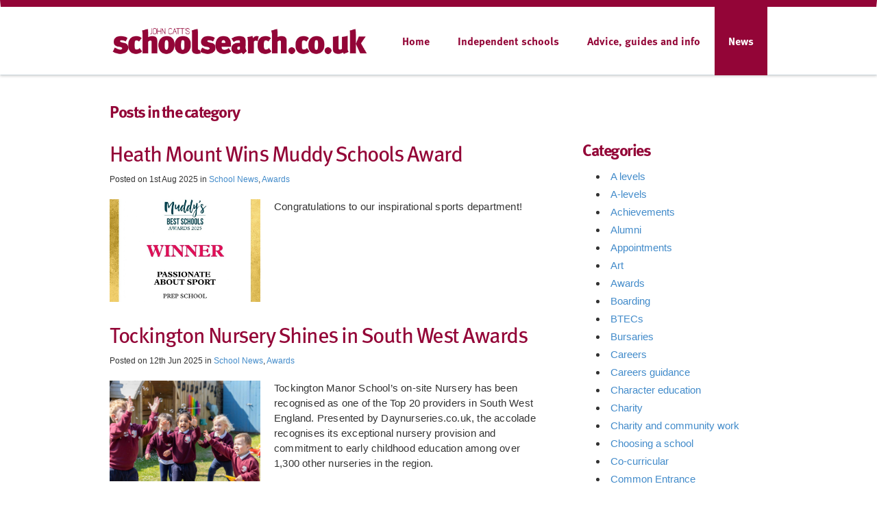

--- FILE ---
content_type: text/html; charset=utf-8
request_url: https://www.schoolsearch.co.uk/news/category/Awards
body_size: 6849
content:
<!DOCTYPE html>
<html lang="en">
  <head>
    <meta name="google-site-verification" content="MF4Prjk2X2ZF5dn8VnzV2Tuf4apldaNcMp0szO3hAEw" />
    <meta charset="utf-8">
    <meta http-equiv="X-UA-Compatible" content="IE=edge">
    <meta name="description" content="Search for independent schools in the UK. This website is a companion guide to our prestigious and long-standing school guidebooks, Which School?, Which London School? & the South-East and John Catt's Guide to Preparatory Schools.">
    <meta name="keywords" content="">
    <meta name="title" content="">
    <meta property="og:title" content="" />
    <meta property="og:description" content="" />
    <meta property="og:image" content="" />
    <meta property="og:url" content="" />
    <link rel="icon" href="/favicon.ico">

    <title>Journal</title>
    <script src="https://ajax.googleapis.com/ajax/libs/jquery/1.11.1/jquery.min.js"></script>
    <!-- Bootstrap core CSS -->
    <link href="/assets/css/bootstrap.front.css" rel="stylesheet">
    <link href="/css/bootstrap-select.css" rel="stylesheet">
    <link type="text/css" rel="stylesheet" href="https://fast.fonts.net/cssapi/695498ac-8f3a-4ffe-b735-76f5cb4ebaa5.css"/>
    <link href="/genericons/genericons.css" rel="stylesheet">
    <link href="/assets/css/schoolsearch/schoolsearch.css" rel="stylesheet">

    <!-- Font Awesome -->
    <link rel="stylesheet" href="https://use.fontawesome.com/releases/v5.4.1/css/brands.css" integrity="sha384-Px1uYmw7+bCkOsNAiAV5nxGKJ0Ixn5nChyW8lCK1Li1ic9nbO5pC/iXaq27X5ENt" crossorigin="anonymous">
    <link rel="stylesheet" href="https://use.fontawesome.com/releases/v5.4.1/css/fontawesome.css" integrity="sha384-BzCy2fixOYd0HObpx3GMefNqdbA7Qjcc91RgYeDjrHTIEXqiF00jKvgQG0+zY/7I" crossorigin="anonymous">
    <style>
      .soc-link { font-size: 20px; }
      .soc-link:hover { text-decoration: none; }
      .soc-link.--fb { color: #3b5998; }
      .soc-link.--ig { color: #4a4a4a; }
      .soc-link.--yt { color: #ff0000; }
      .soc-link.--tw { color: #1da1f2; }
    </style>

			<meta name="viewport" content="width=1200">
	      <style>/*hello*/</style>
  
    <script type="text/javascript" src="https://maps.googleapis.com/maps/api/js?v=3.exp&signed_in=true&key=AIzaSyD0jHEb00TlT9FsGgG6sHuD0OkTtinfRO0"></script>
    <script src="//use.typekit.net/add2qak.js"></script>
    <script>try{Typekit.load();}catch(e){}</script>


	<!-- AdButler -->
	<script type="text/javascript">if (!window.AdButler){(function(){var s = document.createElement("script"); s.async = true; s.type = "text/javascript";s.src = 'https://servedbyadbutler.com/app.js';var n = document.getElementsByTagName("script")[0]; n.parentNode.insertBefore(s, n);}());}</script>
	<script type="text/javascript">
	var AdButler = AdButler || {}; AdButler.ads = AdButler.ads || [];
	var abkw = window.abkw || '';
	</script>

  <!-- Plausible Analytics -->
  <script defer data-domain="schoolsearch.co.uk" src="https://plausible.io/js/plausible.js"></script>

  </head>

  <body role="document">
	<div class="wrapper">
	    <div class="navbar" role="navigation">
  <div class="container">
    <div class="navbar-header">
      <button type="button" class="navbar-toggle collapsed" data-toggle="collapse" data-target=".navbar-collapse">
        <span class="sr-only">Toggle navigation</span>
        <span class="icon-bar"></span>
        <span class="icon-bar"></span>
        <span class="icon-bar"></span>
      </button>
      <h1 class="navbar-brand"><a  href="/">John Catt's School Search</a></h1>
    </div>
    <div class="pull-right">
				<ul class="nav navbar-nav">
						
				
				

				<li class="link1">
					
					<a href="/#home">
						Home
					</a>

									</li>
			
				
				

				<li class="link2">
					
					<a href="http://www.schoolsearch.co.uk">
						Independent schools
					</a>

										<ul class="dropdown">
						
														<li>
								<a href="http://www.internationalschoolsearch.com">
									International Schools
								</a>
							</li>
							
						
														<li>
								<a href="http://www.ibyb.org">
									IB World Schools
								</a>
							</li>
							
						
														<li>
								<a href="https://www.specialneedsguide.co.uk/">
									Special schools
								</a>
							</li>
							
											</ul>
									</li>
			
				
				

				<li class="link3">
					
					<a href="/#guides">
						Advice, guides and info
					</a>

										<ul class="dropdown">
						
														<li>
								<a href="/john-catt-school-guidebooks">
									School guidebooks
								</a>
							</li>
							
						
														<li>
								<a href="https://www.schoolsearch.co.uk/john-catt-school-guidebooks-digital-versions">
									School guide e-Books
								</a>
							</li>
							
						
														<li>
								<a href="https://www.schoolsearch.co.uk/open-day-calendar-jan-mar-2025">
									Open Days (Jan – Mar)
								</a>
							</li>
							
						
														<li>
								<a href="https://www.schoolsearch.co.uk/open-day-calendar-apr-jun-2025">
									Open Days (Apr – Jun)
								</a>
							</li>
							
						
														<li>
								<a href="https://www.schoolsearch.co.uk/open-day-calendar-jul-sep-2025">
									Open Days (Jul – Sep)
								</a>
							</li>
							
						
														<li>
								<a href="https://www.schoolsearch.co.uk/open-day-calendar-oct-dec-2025">
									Open Days (Oct – Dec)
								</a>
							</li>
							
						
														<li>
								<a href="http://www.schoolsearch.co.uk/independent-school-associations">
									Initial advice – associations
								</a>
							</li>
							
						
														<li>
								<a href="http://www.schoolsearch.co.uk/news/category/Choosing%20a%20school">
									The questions you should ask
								</a>
							</li>
							
						
														<li>
								<a href="http://www.schoolsearch.co.uk/examinations-and-qualifications">
									Exams and qualifications
								</a>
							</li>
							
						
														<li>
								<a href="http://www.schoolsearch.co.uk/news/category/School%20fees%20planning">
									Help with school fees
								</a>
							</li>
							
											</ul>
									</li>
			
				
									 				

				<li class="active link4">
					
					<a href="/news">
						News
					</a>

									</li>
					</ul>
    </div><!--/.nav-collapse -->
  </div>
</div>		<div id="site-content">
		<div class="container page" style="margin-bottom:0px">
	<h3>Posts in the  category</h3>
</div>
<div class="container page">
	<div class="row">
		<div class="col-md-8 pull-left">
						<article>
				<h1><a href="/news/heath-mount-wins-muddy-schools-award">Heath Mount Wins Muddy Schools Award</a></h1>
				<small>Posted on 1st Aug 2025 in <a class="tag" href="/news/category/School%20News">School News</a>, <a class="tag" href="/news/category/Awards">Awards</a></small>
				<div style="overflow:hidden">
										<br>
					<img src="/images/uploads/1893e1a3e64ab4f86d54c9884983d097.jpg" style="float: left; margin: 0px 20px 10px 0; width: 220px;">
										                     <p>​Congratulations to our inspirational sports department!</p>
                    				</div>
			</article>
						<article>
				<h1><a href="/news/tockington-nursery-shines-in-south-west-awards">Tockington Nursery Shines in South West Awards</a></h1>
				<small>Posted on 12th Jun 2025 in <a class="tag" href="/news/category/School%20News">School News</a>, <a class="tag" href="/news/category/Awards">Awards</a></small>
				<div style="overflow:hidden">
										<br>
					<img src="/images/uploads/2e5343bfb74e122d4f57930bb8f4bae2.jpg" style="float: left; margin: 0px 20px 10px 0; width: 220px;">
										                     <p>Tockington Manor School’s on-site Nursery has been recognised as one of the Top 20 providers in South West England. Presented by Daynurseries.co.uk, the accolade recognises its exceptional nursery provision and commitment to early childhood education among over 1,300 other nurseries in the region.</p>
                    				</div>
			</article>
						<article>
				<h1><a href="/news/wycombe-abbey-recognised-for-providing-outstanding-wellbeing-provision-to-pupils">Wycombe Abbey Recognised for Providing Outstanding Wellbeing Provision to Pupils</a></h1>
				<small>Posted on 4th Feb 2025 in <a class="tag" href="/news/category/School%20News">School News</a>, <a class="tag" href="/news/category/Wellbeing">Wellbeing</a>, <a class="tag" href="/news/category/Awards">Awards</a></small>
				<div style="overflow:hidden">
										<br>
					<img src="/images/uploads/fcab9717202659352304b70bd94ebff5.jpg" style="float: left; margin: 0px 20px 10px 0; width: 220px;">
										                     <p>Wycombe Abbey has recently been awarded the Wellbeing Award for Schools from the National Children's Bureau and Optimus Education. This award recognises outstanding work to promote mental health and wellbeing within school communities across England.</p>
                    				</div>
			</article>
						<article>
				<h1><a href="/news/wycombe-abbey-pupil-receives-the-diana-award-for-social-action">Wycombe Abbey pupil receives the Diana Award for social action</a></h1>
				<small>Posted on 18th Dec 2024 in <a class="tag" href="/news/category/School%20News">School News</a>, <a class="tag" href="/news/category/Awards">Awards</a>, <a class="tag" href="/news/category/Student%20awards">Student awards</a></small>
				<div style="overflow:hidden">
										<br>
					<img src="/images/uploads/e81e80a67491a9e7bd530f80d63746e7.jpg" style="float: left; margin: 0px 20px 10px 0; width: 220px;">
										                     <p>Upper Sixth Wycombe Abbey pupil Ahana has been honoured with the prestigious Diana Award for going above and beyond in her daily life to create and sustain positive change.

</p>
                    				</div>
			</article>
						<article>
				<h1><a href="/news/chigwell-school-crowned-independent-secondary-school-of-the-year-2025-in-east-anglia-by-the-sunday-times">Chigwell School crowned East Anglia&#039;s Independent Secondary School of the Year 2025 by The Sunday Times</a></h1>
				<small>Posted on 18th Dec 2024 in <a class="tag" href="/news/category/School%20News">School News</a>, <a class="tag" href="/news/category/Awards">Awards</a>, <a class="tag" href="/news/category/School%20awards">School awards</a></small>
				<div style="overflow:hidden">
										<br>
					<img src="/images/uploads/acaf47bc46c966382b6f53bcb2fc72b8.jpg" style="float: left; margin: 0px 20px 10px 0; width: 220px;">
										                     <p>Chigwell School is delighted to announce that they have won 'Independent Secondary School of the Year 2025' in East Anglia in this year's Sunday Times Parent Power Schools Guide.

</p>
                    				</div>
			</article>
						<article>
				<h1><a href="/news/tasis-england-wins-best-ducation-provider-award-at-british-youth-travel-awards-2024">TASIS England wins Best Εducation Provider Award at British Youth Travel Awards 2024​</a></h1>
				<small>Posted on 10th Dec 2024 in <a class="tag" href="/news/category/School%20News">School News</a>, <a class="tag" href="/news/category/Awards">Awards</a>, <a class="tag" href="/news/category/School%20awards">School awards</a>, <a class="tag" href="/news/category/Winners">Winners</a></small>
				<div style="overflow:hidden">
										<br>
					<img src="/images/uploads/02ce552de9cb2f9e9066d98ddae8a8e4.jpg" style="float: left; margin: 0px 20px 10px 0; width: 220px;">
										                     <p>​TASIS England is immensely proud to announce that it has been honoured by the British Youth Travel Awards 2024 and the British Educational Travel Association (BETA) as the Best Education Provider at the awards ceremony on November 21 at the iconic Warner Bros. Studio Tour London. </p>
                    				</div>
			</article>
			
			<nav>
	<ul class="pagination">
	
	
					<li class="active"><span style="font-weight: bold;">1</span></li>
		
	
		
							<li>
					<a href="/news/category/Awards?q=%2Fnews%2Fcategory%2FAwards&amp;page=2">2</a>
				</li>
					
	
		
							<li>
					<a href="/news/category/Awards?q=%2Fnews%2Fcategory%2FAwards&amp;page=3">3</a>
				</li>
					
	
		
							<li class="more">
					<a>&hellip;</a>
				</li>
					
	
		
							<li>
					<a href="/news/category/Awards?q=%2Fnews%2Fcategory%2FAwards&amp;page=25">25</a>
				</li>
					
	

			<li class="next"><a href="/news/category/Awards?q=%2Fnews%2Fcategory%2FAwards&amp;page=2" rel="next">&rarr;</a></li>
		</ul>
</nav>
<!-- .pagination -->

		</div>

		<div class="col-md-4 pull-right">
			<div class="sidebar">
							</div>

			<div class="meta">
				<h3>Categories</h3>
				<ul>
											<li><a href="/news/category/A levels">A levels</a></li>
											<li><a href="/news/category/A-levels">A-levels</a></li>
											<li><a href="/news/category/Achievements">Achievements</a></li>
											<li><a href="/news/category/Alumni">Alumni</a></li>
											<li><a href="/news/category/Appointments">Appointments</a></li>
											<li><a href="/news/category/Art">Art</a></li>
											<li><a href="/news/category/Awards">Awards</a></li>
											<li><a href="/news/category/Boarding">Boarding</a></li>
											<li><a href="/news/category/BTECs">BTECs</a></li>
											<li><a href="/news/category/Bursaries">Bursaries</a></li>
											<li><a href="/news/category/Careers">Careers</a></li>
											<li><a href="/news/category/Careers guidance">Careers guidance</a></li>
											<li><a href="/news/category/Character education">Character education</a></li>
											<li><a href="/news/category/Charity">Charity</a></li>
											<li><a href="/news/category/Charity and community work">Charity and community work</a></li>
											<li><a href="/news/category/Choosing a school">Choosing a school</a></li>
											<li><a href="/news/category/Co-curricular">Co-curricular</a></li>
											<li><a href="/news/category/Common Entrance">Common Entrance</a></li>
											<li><a href="/news/category/Community and charity work">Community and charity work</a></li>
											<li><a href="/news/category/Competition">Competition</a></li>
											<li><a href="/news/category/Curriculum">Curriculum</a></li>
											<li><a href="/news/category/Diamond schools">Diamond schools</a></li>
											<li><a href="/news/category/Distance learning">Distance learning</a></li>
											<li><a href="/news/category/Drama">Drama</a></li>
											<li><a href="/news/category/Early Years">Early Years</a></li>
											<li><a href="/news/category/Engineering">Engineering</a></li>
											<li><a href="/news/category/EPQ">EPQ</a></li>
											<li><a href="/news/category/Events">Events</a></li>
											<li><a href="/news/category/Exam results">Exam results</a></li>
											<li><a href="/news/category/Exams">Exams</a></li>
											<li><a href="/news/category/Extended care">Extended care</a></li>
											<li><a href="/news/category/Extra-curricular">Extra-curricular</a></li>
											<li><a href="/news/category/Facilities">Facilities</a></li>
											<li><a href="/news/category/Family activities">Family activities</a></li>
											<li><a href="/news/category/Fashion & Textiles">Fashion &amp; Textiles</a></li>
											<li><a href="/news/category/Fundraising">Fundraising</a></li>
											<li><a href="/news/category/GCSE">GCSE</a></li>
											<li><a href="/news/category/GCSEs">GCSEs</a></li>
											<li><a href="/news/category/Geography">Geography</a></li>
											<li><a href="/news/category/Girls' Schools Association">Girls&#039; Schools Association</a></li>
											<li><a href="/news/category/Guest speakers">Guest speakers</a></li>
											<li><a href="/news/category/Health Insurance">Health Insurance</a></li>
											<li><a href="/news/category/History">History</a></li>
											<li><a href="/news/category/HMC">HMC</a></li>
											<li><a href="/news/category/IAPS">IAPS</a></li>
											<li><a href="/news/category/Independent Education">Independent Education</a></li>
											<li><a href="/news/category/Independent Schools">Independent Schools</a></li>
											<li><a href="/news/category/Independent Schools Association">Independent Schools Association</a></li>
											<li><a href="/news/category/Independent Schools Council">Independent Schools Council</a></li>
											<li><a href="/news/category/International Baccalaureate">International Baccalaureate</a></li>
											<li><a href="/news/category/International Education">International Education</a></li>
											<li><a href="/news/category/John Catt Publications">John Catt Publications</a></li>
											<li><a href="/news/category/Language Learning">Language Learning</a></li>
											<li><a href="/news/category/Literature">Literature</a></li>
											<li><a href="/news/category/Maths">Maths</a></li>
											<li><a href="/news/category/Music">Music</a></li>
											<li><a href="/news/category/New facilities">New facilities</a></li>
											<li><a href="/news/category/News">News</a></li>
											<li><a href="/news/category/Nursery">Nursery</a></li>
											<li><a href="/news/category/Online learning">Online learning</a></li>
											<li><a href="/news/category/Open Days">Open Days</a></li>
											<li><a href="/news/category/Outdoor Learning">Outdoor Learning</a></li>
											<li><a href="/news/category/Performing Arts">Performing Arts</a></li>
											<li><a href="/news/category/Philosophy">Philosophy</a></li>
											<li><a href="/news/category/Prep Schools Guide">Prep Schools Guide</a></li>
											<li><a href="/news/category/Preschool">Preschool</a></li>
											<li><a href="/news/category/Results">Results</a></li>
											<li><a href="/news/category/Revision materials">Revision materials</a></li>
											<li><a href="/news/category/Scholarships">Scholarships</a></li>
											<li><a href="/news/category/School awards">School awards</a></li>
											<li><a href="/news/category/School fees planning">School fees planning</a></li>
											<li><a href="/news/category/School News">School News</a></li>
											<li><a href="/news/category/School Reports">School Reports</a></li>
											<li><a href="/news/category/School resources">School resources</a></li>
											<li><a href="/news/category/School Trips">School Trips</a></li>
											<li><a href="/news/category/Schools">Schools</a></li>
											<li><a href="/news/category/Schools new">Schools new</a></li>
											<li><a href="/news/category/Science">Science</a></li>
											<li><a href="/news/category/Single-sex education">Single-sex education</a></li>
											<li><a href="/news/category/Sixth Form">Sixth Form</a></li>
											<li><a href="/news/category/Special Educational Needs">Special Educational Needs</a></li>
											<li><a href="/news/category/Sport">Sport</a></li>
											<li><a href="/news/category/STEAM">STEAM</a></li>
											<li><a href="/news/category/STEM">STEM</a></li>
											<li><a href="/news/category/Student awards">Student awards</a></li>
											<li><a href="/news/category/Teacher awards">Teacher awards</a></li>
											<li><a href="/news/category/Teaching">Teaching</a></li>
											<li><a href="/news/category/Technology">Technology</a></li>
											<li><a href="/news/category/Tutoring">Tutoring</a></li>
											<li><a href="/news/category/University Study">University Study</a></li>
											<li><a href="/news/category/Wellbeing">Wellbeing</a></li>
											<li><a href="/news/category/Which London School%3f">Which London School?</a></li>
											<li><a href="/news/category/Which School%3f">Which School?</a></li>
											<li><a href="/news/category/Winners">Winners</a></li>
											<li><a href="/news/category/Work Experience">Work Experience</a></li>
									</ul>
				<br>
				<script>
				var plc255511 = window.plc255511 || 0;
				document.write('<'+'div id="placement_255511_'+plc255511+'"></'+'div>');
				AdButler.ads.push({handler: function(opt){ AdButler.register(169379, 255511, [250,250], 'placement_255511_'+opt.place, opt); }, opt: { place: plc255511++, keywords: abkw, domain: 'servedbyadbutler.com', click:'CLICK_MACRO_PLACEHOLDER' }});
				</script>
				<br>
				<script>
				var plc256663 = window.plc256663 || 0;
				document.write('<'+'div id="placement_256663_'+plc256663+'"></'+'div>');
				AdButler.ads.push({handler: function(opt){ AdButler.register(169379, 256663, [250,250], 'placement_256663_'+opt.place, opt); }, opt: { place: plc256663++, keywords: abkw, domain: 'servedbyadbutler.com', click:'CLICK_MACRO_PLACEHOLDER' }});
				</script>
				<br>
				<script>
				var plc256664 = window.plc256664 || 0;
				document.write('<'+'div id="placement_256664_'+plc256664+'"></'+'div>');
				AdButler.ads.push({handler: function(opt){ AdButler.register(169379, 256664, [250,250], 'placement_256664_'+opt.place, opt); }, opt: { place: plc256664++, keywords: abkw, domain: 'servedbyadbutler.com', click:'CLICK_MACRO_PLACEHOLDER' }});
				</script>
			</div>
		</div>

	</div>
</div>

		</div>
		 <div class="push"></div>
	</div>

	<footer>
	<div class="container">
		<div class="row">

			<div class="col-md-4" style="width: 220px !important;">
				<h3>schoolsearch.co.uk</h3>
				<p>Copyright © 2001-2026,<br>John Catt Educational Ltd.<br>All rights reserved.</p>
				<a href="https://www.schoolsearch.co.uk/disclaimer">Disclaimer</a>&nbsp;|&nbsp;<a href="https://www.schoolsearch.co.uk/privacy-policy">Privacy Policy</a>

			</div>

			<div class="col-md-4">
				<h3>Schools – are your details correct?</h3><p>We want to make sure our search results are as accurate as possible. Contact us at&nbsp;<a href="mailto:enquiries@johncatt.com">enquiries@johncatt.com</a> if you spot anything that needs to be updated or if you would like to add profile text.</p>			</div>


			<div class="col-md-4">
				<h3>Where to find us online</h3>
				<p>Keep up to date with the latest from John Catt by visiting www.johncatt.com or&nbsp;following us on Twitter and Facebook.</p><ul class="footer-social">
				
<li><a href="http://twitter.com/johncatted">Twitter</a></li>				
<li><a href="https://www.facebook.com/johncatteducational">Facebook</a></li></ul>			</div>

		</div>
	</div>
</footer>

    <!-- Bootstrap core JavaScript
    ================================================== -->
    <!-- Placed at the end of the document so the pages load faster -->
	<script src="/js/bootstrap.min.js" type="text/javascript" charset="utf-8"></script>
	<script src="/js/bootstrap-select.min.js" type="text/javascript" charset="utf-8"></script>
	<script src="/js/masonry.js" type="text/javascript" charset="utf-8"></script>
	<script src="/assets/js/timer.js"></script>
    <script>
      (function(i,s,o,g,r,a,m){i['GoogleAnalyticsObject']=r;i[r]=i[r]||function(){
      (i[r].q=i[r].q||[]).push(arguments)},i[r].l=1*new Date();a=s.createElement(o),
      m=s.getElementsByTagName(o)[0];a.async=1;a.src=g;m.parentNode.insertBefore(a,m)
      })(window,document,'script','//www.google-analytics.com/analytics.js','ga');

      ga('create', 'UA-9767664-2', 'auto');
      ga('send', 'pageview');

    </script>

    <!-- Google Tag Manager -->
    <script>(function(w,d,s,l,i){w[l]=w[l]||[];w[l].push({'gtm.start':
    new Date().getTime(),event:'gtm.js'});var f=d.getElementsByTagName(s)[0],
    j=d.createElement(s),dl=l!='dataLayer'?'&l='+l:'';j.async=true;j.src=
    'https://www.googletagmanager.com/gtm.js?id='+i+dl;f.parentNode.insertBefore(j,f);
    })(window,document,'script','dataLayer','GTM-W6943KB');</script>
    <!-- End Google Tag Manager -->

    <!-- Google Tag Manager (noscript) -->
    <noscript><iframe src="https://www.googletagmanager.com/ns.html?id=GTM-W6943KB"
    height="0" width="0" style="display:none;visibility:hidden"></iframe></noscript>
    <!-- End Google Tag Manager (noscript) -->

		
	  </body>
</html>


--- FILE ---
content_type: text/css;charset=UTF-8
request_url: https://www.schoolsearch.co.uk/assets/css/schoolsearch/schoolsearch.css
body_size: 15896
content:
@import "https://fonts.googleapis.com/css?family=Exo:400,600,700,400italic,500,500italic,600italic";.navbar{background:#fff;border-radius:0px;height:110px;padding-top:0px;margin-bottom:0px;position:relative;z-index:99;border-top:8px solid #930537}.navbar .navbar-brand{display:inline-block;width:380px;height:60px;text-indent:-9999px;background:url("/schoolsearch/images/logo.jpg") center center no-repeat;background-size:380px}.navbar a{font-family:"ff-meta-web-pro", Helvetica, Arial, sans-serif;font-weight:bold;color:#930537;font-size:18px;line-height:24px;letter-spacing:0px}.navbar-nav > li{position:relative}.navbar-nav > li .dropdown{position:absolute;display:none}.navbar-nav > li .dropdown li a{background:#620325 !important;border-bottom:1px solid #300212 !important}.navbar-nav > li .dropdown li a:hover{background:#300212 !important}.navbar-nav > li:hover .dropdown{position:absolute;display:block;list-style:none;margin:0px;top:105px;left:-40px;width:300px}.navbar-nav > li:hover .dropdown li{height:65px;width:100%}.navbar-nav > li:hover .dropdown li a{padding:20px 20px 20px 20px;text-decoration:none}.navbar-nav li a{padding:45px 20px 20px 20px}.navbar-nav li a:hover{background:#930537;color:#fff}.navbar-nav li.active a,.navbar-nav li:hover a{background:#930537;color:#fff}#hero{min-height:400px;height:45vh;margin-top:-140px}.slider{background-size:cover;position:absolute;width:100%;min-height:400px;height:45vh;z-index:0}.slider .slide-container{position:relative;height:45vh !important;min-height:400px}.slider .slide{position:absolute;left:0px;bottom:80px;padding-right:200px}.slider .slide h1{font-family:"ff-meta-web-pro", Helvetica, Arial, sans-serif;font-size:43px;font-weight:bold;color:#fff;line-height:43px;text-shadow:0px 1px 4px rgba(0, 0, 0, 0.50)}.slider .slide p{font-family:"ff-meta-web-pro", Helvetica, Arial, sans-serif;font-weight:600;font-size:18px;color:#fff;line-height:1.5em;text-shadow:0px 1px 4px rgba(0, 0, 0, 0.73);padding-right:100px}.search,.filters{background:#fff;border-width:1px 0 1px 0;border-style:solid;border-color:rgba(151, 151, 151, 0.27);height:70px;position:relative;z-index:5}.search input[type=search],.filters input[type=search]{background:#fff url('/images/search.png') 15px 18px no-repeat;padding-left:60px;width:100%;height:68px;font-size:19px;border:none;outline:none !important;font-family:"ff-meta-web-pro", Helvetica, Arial, sans-serif;font-weight:600;color:#930537;line-height:24px;letter-spacing:0px}.search ::-webkit-input-placeholder,.filters ::-webkit-input-placeholder{color:#8f7164}button.selectpicker{line-height:57px !important}.filters{border-top:0px}.filters select{visibility:hidden}.filters .option{border-right:1px solid rgba(151, 151, 151, 0.27);height:69px;width:400px;padding-left:15px;float:left}.filters .option.button{background-color:#fb92b7;cursor:pointer;text-align:center;padding-left:0px}.filters .option.button label{cursor:pointer;text-align:center;width:100%;color:#300212}.filters .option:first-child{border-left:1px solid rgba(151, 151, 151, 0.27)}.filters label{display:block;float:left;height:69px;line-height:69px;color:#930537;font-family:"ff-meta-web-pro", Helvetica, Arial, sans-serif;font-weight:600;font-size:16px}.filters .bootstrap-select{float:left !important;display:block;width:auto !important;width:125px}.filters .bootstrap-select .selectpicker{width:115px;outline:none !important;color:#930537;font-family:"ff-meta-web-pro", Helvetica, Arial, sans-serif;font-weight:800;font-size:16px;height:69px;border:none;border-radius:0px}.filters .bootstrap-select .selectpicker[data-id=what]{width:140px}.filters .bootstrap-select .selectpicker[data-id=choose]{width:320px}.filters .bootstrap-select .selectpicker *{outline:none !important}.filters .bootstrap-select .selectpicker.inner{height:auto}.filters .bootstrap-select .selectpicker:hover{background:#fff !important}.filters .bootstrap-select .selectpicker:focus{background:#fff;box-shadow:none}.filters .bootstrap-select .dropdown-menu{border-radius:0px;padding:0px}.filters .bootstrap-select .dropdown-menu li a{height:50px;line-height:46px;border-top:1px solid rgba(151, 151, 151, 0.27)}.filters .bootstrap-select.open .selectpicker{background:#fff !important;box-shadow:none;border-color:rgba(151, 151, 151, 0.27)}#listings{margin-top:0px}#bodyContent p{font-size:14px}#bodyContent h4{font-size:14px}.listing{box-sizing:border-box}.listing.premium .well{border-color:#992144}.listing.premium h3{color:#992144 !important}.listing .well{overflow:hidden;background:#fff;border-radius:0px;box-shadow:none;padding:0px;margin-top:40px;margin-left:25px;margin-bottom:0px;margin-right:25px;border-top:4px solid #000;border-left:0px;border-right:0px;border-bottom:0px}.listing .well .readmore{font-weight:500}.listing .well a{color:#333;text-decoration:underline}.listing .well h3{margin:10px 0 0 0;line-height:1.5em;font-size:20px;font-weight:700;color:#000}.listing .well h4{margin:5px 0 0 0;line-height:1.5em;font-size:15px;font-weight:600}.listing .well h4,.listing .well h4 a{color:#000}.listing .well p{margin-top:10px;margin-left:0px;margin-bottom:0px;margin-right:0px;font-size:16px}.premium-shade{padding:10px 20px !important;background-color:#fb92b7 !important;background-color:#fee5ee !important}@else{background-color:#fb92b7 !important}.home{background:#2e2323}.adbox .col-md-12{border:none !important}.adbox table{width:100%;height:100%}.adbox table .ad{width:400px;border-left:1px solid #fff;background:#333}.adbox table .ad img{margin:0px !important}.home-grid{margin:0 auto;max-width:2000px;box-shadow:0px 0px 25px 5px rgba(0, 0, 0, 0.5)}.home-grid .col-md-3,.home-grid .col-md-6,.home-grid .col-md-9,.home-grid .col-md-12{height:305px;overflow:hidden;min-width:300px;box-sizing:border-box;border-left:1px solid #fff;border-bottom:1px solid #fff;position:relative;background-color:grey;background-position:center center;background-size:cover;background-repeat:no-repeat;display:table}.home-grid .col-md-3.banner,.home-grid .col-md-6.banner,.home-grid .col-md-9.banner,.home-grid .col-md-12.banner{background-size:auto;background-repeat:no-repeat}.home-grid .col-md-3.bottom,.home-grid .col-md-6.bottom,.home-grid .col-md-9.bottom,.home-grid .col-md-12.bottom{border-bottom:none}.home-grid .col-md-3 .details,.home-grid .col-md-6 .details,.home-grid .col-md-9 .details,.home-grid .col-md-12 .details{cursor:pointer;padding:20px;opacity:0;transition:all 0.3s;color:#fff;vertical-align:middle;text-align:center;background:rgba(0, 0, 0, 0.7);display:table-cell}.home-grid .col-md-3 .details a,.home-grid .col-md-6 .details a,.home-grid .col-md-9 .details a,.home-grid .col-md-12 .details a{display:block;position:absolute;top:0;left:0;bottom:0;right:0;text-indent:-99999px}.home-grid .col-md-3 .details h2,.home-grid .col-md-6 .details h2,.home-grid .col-md-9 .details h2,.home-grid .col-md-12 .details h2{color:#fff}.home-grid .col-md-3 .details p,.home-grid .col-md-6 .details p,.home-grid .col-md-9 .details p,.home-grid .col-md-12 .details p{font-weight:600;font-family:"ff-meta-web-pro", Helvetica, Arial, sans-serif;font-size:15px}.home-grid .col-md-3:hover > .details,.home-grid .col-md-6:hover > .details,.home-grid .col-md-9:hover > .details,.home-grid .col-md-12:hover > .details{opacity:1}.home-grid .row > .col-md-3:first-child{border-left:0px}.home-grid .book{position:relative;height:610px !important;background:#db4f27;text-align:center;padding-top:20px}.home-grid .book h2{display:inline-block;width:99%;height:45px;text-indent:-9900px;background:url('/images/the-book.png') center center no-repeat}.home-grid .book h3{font-family:-apple-system, BlinkMacSystemFont, "Segoe UI", "Roboto", "Oxygen", "Ubuntu", "Cantarell", "Fira Sans", "Droid Sans", "Helvetica Neue", sans-serif;font-weight:bold;font-size:19px;color:#fff;margin-top:0px;margin-bottom:10px}.home-grid .book p{padding:0px 20px;font-family:-apple-system, BlinkMacSystemFont, "Segoe UI", "Roboto", "Oxygen", "Ubuntu", "Cantarell", "Fira Sans", "Droid Sans", "Helvetica Neue", sans-serif;margin:0;font-size:15px;color:#fff}.home-grid .book img{margin:30px}.home-grid .book a{display:inline-block;background:#fff;border-radius:40px;font-family:"ff-meta-web-pro", Helvetica, Arial, sans-serif;font-weight:bold;padding:0px 15px;font-size:15px;color:#db4f27;line-height:32px;height:32px;position:absolute;bottom:25px;left:50%;margin-left:-80px}.home-grid .book a:hover{text-decoration:none}article h1 a{color:#930537;text-decoration:none}article h1 a:hover{color:#930537}article li{font-size:15px;line-height:1.5em}.sidebar{background:url("/images/sidebar-background.png") top right repeat-y;padding:20px 30px 0px 70px}.sidebar h1,.sidebar h2{margin-top:10px;font-size:24px}.sidebar:before{content:url("/images/sidebar-top.png");top:-30px;margin-left:-50px;display:block;position:absolute}.sidebar:after{content:'';display:block;background:#fff url("/images/sidebar-bottom.png") top;margin-top:20px;height:35px;width:280px;margin-left:-30px}.meta{padding:0px 10px 0 50px}footer{background:#5a4f48;border-top:5px solid #fdcb23;color:#fff}footer .container{margin-top:20px;background:url('/images/johncattwhite.png') top right no-repeat;min-height:170px}footer a,footer a:visited,footer a:hover{color:#fff;text-decoration:underline}footer h3{color:#fff;font-size:20px;margin-bottom:0px;margin-top:0px}footer p{color:#fff;font-size:14px;margin-top:10px}footer div[class^=col-md]{padding-right:40px}footer .footer-social{list-style:none;margin:0;padding:0}footer .footer-social li{display:inline-block;padding:2px 12px;background:#fff;margin-right:5px;border-radius:40px}footer .footer-social li a{color:#5a4f48;font-weight:bold;text-decoration:none}*{margin:0}html,body{height:100%}.pagination > .active > a,.pagination > .active > span,.pagination > .active > a:hover,.pagination > .active > span:hover,.pagination > .active > a:focus,.pagination > .active > span:focus{background:#930537;border-color:#930537}.pagination > li > a,.pagination > li > a:hover,.pagination > li > span:hover,.pagination > li > a:focus,.pagination > li > span:focus{color:#930537 !important}article img{max-width:100%}article table{width:100%;border-collapse:collapse;margin-bottom:0.5rem}article table th,article table td{border:1px solid #ececec;padding:0.5rem}article table thead td{font-weight:bold}.wrapper{min-height:100%;height:auto !important;height:100%;margin:0 auto -200px;min-width:1200px}#site-content{min-width:1200px}footer,.push{height:200px;min-width:1200px}h1,h2,h3,h4,h5{font-family:"ff-meta-web-pro", Helvetica, Arial, sans-serif;font-weight:bold;color:#930537}h1{color:#930537}p{font-family:-apple-system, BlinkMacSystemFont, "Segoe UI", "Roboto", "Oxygen", "Ubuntu", "Cantarell", "Fira Sans", "Droid Sans", "Helvetica Neue", sans-serif;font-size:16px;line-height:1.8em;margin:20px 0 20px 0px}li{font-family:-apple-system, BlinkMacSystemFont, "Segoe UI", "Roboto", "Oxygen", "Ubuntu", "Cantarell", "Fira Sans", "Droid Sans", "Helvetica Neue", sans-serif;font-size:16px;line-height:1.8em;padding-left:1px}.banner{margin-left:50px;margin-top:20px}.btn{font-family:-apple-system, BlinkMacSystemFont, "Segoe UI", "Roboto", "Oxygen", "Ubuntu", "Cantarell", "Fira Sans", "Droid Sans", "Helvetica Neue", sans-serif}.page{margin-bottom:40px}.dropdown-menu{z-index:20000 !important;opacity:1 !important}.page ul{padding:0 !important}.page ul li{list-style-position:inside !important;padding:10px 0px 10px 0px}.page .meta ul{padding:0 0 0 20px !important}.page .meta ul li{padding:5px 0px 0px 0px !important}footer{background:#211117;border-top:5px solid #930537;color:#fffafa}footer a,footer a:visited,footer a:hover{color:#fffafa;text-decoration:underline}footer h3{color:#fffafa;font-size:20px;margin-bottom:0px}footer p{color:#fffafa;font-size:14px;margin-top:10px}footer div[class^=col-md]{padding-right:40px}footer .footer-social{list-style:none;margin:0;padding:0}footer .footer-social li{display:inline-block;padding:2px 12px;background:#fffafa;margin-right:5px;border-radius:40px}footer .footer-social li a{color:#211117;font-weight:bold;text-decoration:none}.navbar{background:#fff;border-radius:0px;height:110px;padding-top:0px;margin-bottom:0px;position:relative;z-index:999999;border-top:10px solid #930537;border-bottom:1px solid #cbd5da;box-shadow:0px 1px 4px rgba(0, 0, 0, 0.2);margin-bottom:20px}.navbar .navbar-brand{display:inline-block;width:380px;height:60px;text-indent:-9999px;background:url("/schoolsearch/images/logo.jpg") center center no-repeat;background-size:380px}.navbar a{font-family:"ff-meta-web-pro", Helvetica, Arial, sans-serif;font-weight:bold;color:#930537;font-size:16px;line-height:24px;letter-spacing:0px}.navbar-nav > li{position:relative}.navbar-nav > li .dropdown{position:absolute;display:none}.navbar-nav > li .dropdown li a{background:#620325 !important;border-bottom:1px solid #300212 !important}.navbar-nav > li .dropdown li a:hover{background:#300212 !important}.navbar-nav > li:hover .dropdown{position:absolute;display:block;list-style:none;margin:0px;top:105px;left:-40px;width:300px}.navbar-nav > li:hover .dropdown li{height:65px;width:100%}.navbar-nav > li:hover .dropdown li a{padding:20px 20px 20px 20px;text-decoration:none}.navbar-nav li a{font-weight:bold !important;padding:40px 20px 40px 20px}.navbar-nav li a:hover{padding:40px 20px 40px 20px;background:#d02e67;color:#fff}.navbar-nav li.active a{padding:40px 20px 40px 20px;background:#930537;color:#fff}.search input[type=search],.filters input[type=search]{background:#fff url('/images/search.png') 15px 18px no-repeat}.search ::-webkit-input-placeholder,.filters ::-webkit-input-placeholder{color:#cc98aa}.search .option.button,.filters .option.button{background:#d02e67}.search .option.button label,.filters .option.button label{color:#fff !important}.selectpicker[data-id=age]{width:265px !important}.selectpicker[data-id=gender]{width:240px !important}.selectpicker[data-id=type]{width:192px !important}.selectpicker[data-id=miles]{width:80px !important;min-width:80px !important}.selectpicker[data-id=region]{width:210px !important;min-width:80px !important}#postcode{width:140px;background:none;padding-left:10px}.listing p{font-size:14px !important;letter-spacing:0px !important}#hero{min-height:400px;height:45vh;margin-top:-140px}.slider{background-size:cover;position:absolute;width:100%;min-height:400px;height:45vh;z-index:0}.slider .slide-container{position:relative;height:45vh !important;min-height:400px}.slider .slide{position:absolute;left:0px;bottom:20px;padding-right:200px}.slider .slide h2{font-family:"ff-meta-web-pro", Helvetica, Arial, sans-serif;font-size:43px;font-weight:bold;color:#fff;line-height:43px;text-shadow:0px 1px 4px rgba(0, 0, 0, 0.50)}.slider .slide p{font-family:"ff-meta-web-pro", Helvetica, Arial, sans-serif;font-weight:600;font-size:18px;color:#fff;line-height:1.5em;text-shadow:0px 1px 4px rgba(0, 0, 0, 0.73);padding-right:100px}.slider .slide a{background:rgba(0, 0, 0, 0.5) !important;color:#fff;font-size:14px;padding:8px 10px;border-radius:5px;border:2px solid #fff;text-decoration:none;text-shadow:none}#school-map{width:100%;height:50vh;margin-top:-20px}h1,h2,h3,h4,h5{font-family:"ff-meta-web-pro", Helvetica, Arial, sans-serif;font-weight:bold;color:#930537}h1,h2,h3{letter-spacing:-1.5px}h1{color:#930537;font-size:32px;font-weight:500}p{font-size:15px;line-height:1.5em;letter-spacing:0.2px;margin:0px 0px 30px 0}#site-content,.push,.navbar,footer,.push,.wrapper{min-width:980px}.container{width:960px}.navbar-nav li a{font-weight:normal}.sidebar{background:none;padding:0px !important;margin:0px !important}.sidebar h1,.sidebar h2{margin-top:10px;font-size:24px}.sidebar:before{display:none}.sidebar:after{display:none}.slider{margin-top:0px}p + ul{margin-top:-20px}li{font-size:15px;line-height:1.428571429}#region + .bootstrap-select .dropdown-menu{width:350px !important}